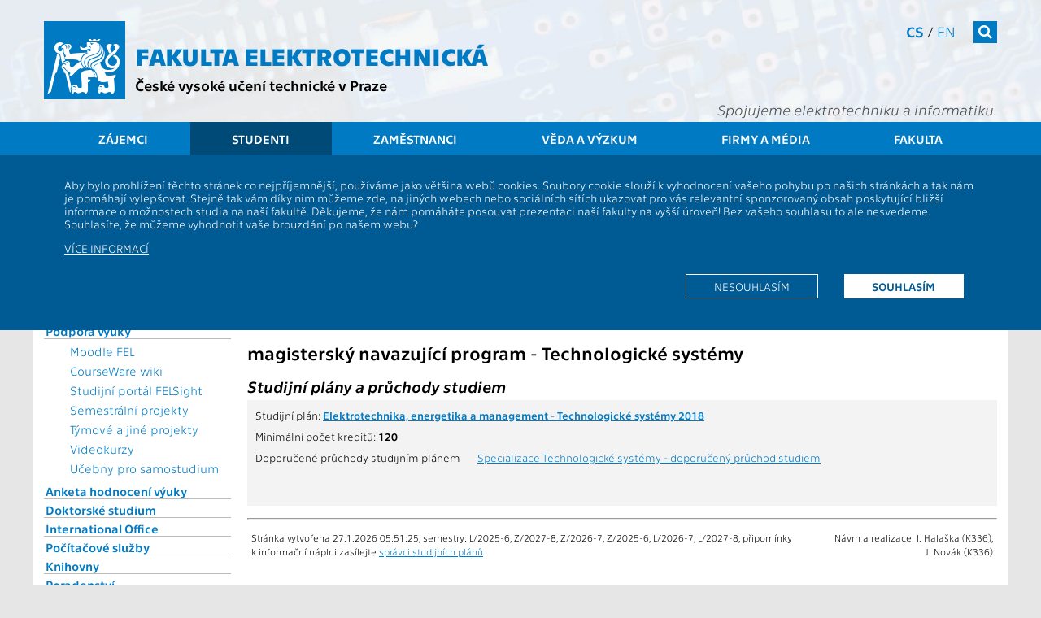

--- FILE ---
content_type: text/html; charset=UTF-8
request_url: https://intranet.fel.cvut.cz/cz/education/bk/obory/obor1008983806505.N.N.P.993374196005.html
body_size: 8117
content:
<!-- ?xml version='1.0' encoding='utf-8'? -->
<!DOCTYPE html>
<html xmlns="http://www.w3.org/1999/xhtml" xml:lang="cs" prefix="og: http://ogp.me/ns#">
	<head>
		<meta name="viewport" content="width=device-width, initial-scale=1.0"/>
		
		<meta http-equiv="Content-Language" content="cs"/>
		<meta http-equiv="Content-Type" content="text/html; charset=utf-8"/>
		<meta http-equiv="Cache-Control" content="must-revalidate, post-check=0, pre-check=0"/>
		<meta http-equiv="Pragma" content="public"/>
		<meta http-equiv="Cache-Control" content="no-cache"/>
		<meta http-equiv="Pragma" content="no-cache"/>
		<meta http-equiv="Expires" content="-1"/>
		
		<meta name="copyright" content="2026 &copy; ČVUT FEL"/>
		<meta name="robots" content="index,follow"/>
		<meta name="googlebot" content="index,follow,snippet,archive"/>
<!--
		<meta name="description" content=""/>
-->
		<meta name="keywords" content=""/>
		<meta name="category" content=""/>

		<meta name="pagename" content="magisterský navazující program - Technologické systémy - ČVUT - Fakulta elektrotechnická" />
		<meta name="language" content="cs" />
		<meta name="format-detection" content="telephone=no" />
		
		
		
		
		<meta property="og:title" content="magisterský navazující program - Technologické systémy" />
		<meta property="og:type" content="website" />
		<meta property="og:url" content="https://fel.cvut.cz/cz/education/bk/obory/obor1008983806505.N.N.P.993374196005" />
		<meta property="og:locale" content="cs_CZ" />
		<meta property="og:locale:alternate" content="en_US" />
		<meta property="og:site_name" content="ČVUT - Fakulta elektrotechnická" />
		<meta property="og:description" content="magisterský navazující program - Technologické systémy" />
        <meta name="description" content="magisterský navazující program - Technologické systémy" />
		<meta property="og:image" content="https://intranet.fel.cvut.cz/static/images/fel-ctverec.jpg" />
		

		<!--[if lt IE 9]>
            <script>
                document.createElement('figure');
                document.createElement('figcaption');
            </script>
        <![endif]-->
		

		<link rel="stylesheet" type="text/css" href="https://intranet.fel.cvut.cz/static/css/main.css?1" media="screen"/>
		<link rel="stylesheet" type="text/css" href="https://intranet.fel.cvut.cz/static/css/font-cvut.css" media="screen"/>
		<link rel="stylesheet" type="text/css" href="https://intranet.fel.cvut.cz/static/css/font-awesome.min.css" media="screen"/>
		<link rel="stylesheet" type="text/css" href="https://intranet.fel.cvut.cz/static/css/simplelightbox.css" media="screen"/>
		<link rel="stylesheet" type="text/css" href="https://intranet.fel.cvut.cz/static/css/swiper.min.css" media="screen"/>
<!--		<link rel="stylesheet" type="text/css" href="https://intranet.fel.cvut.cz/static/css/swiper-bundle.min.css" media="screen"/> -->
		<link rel="stylesheet" type="text/css" href="https://intranet.fel.cvut.cz/static/css/fel-custom.css" media="screen"/>
		<link rel="stylesheet" type="text/css" href="https://intranet.fel.cvut.cz/static/css/vnitrek.css" media="screen"/>
		
		<link rel="stylesheet" type="text/css" href="https://intranet.fel.cvut.cz/static/css/print.css?1" media="print"/>
		
		<script type="text/javascript" src="https://intranet.fel.cvut.cz/static/js/fel-trusted-types-policy.js"></script>
		<script type="text/javascript" src="https://intranet.fel.cvut.cz/static/js/jquery-3.7.1.min.js"></script>
<!--		<script type="text/javascript" src="https://intranet.fel.cvut.cz/static/js/jquery.cookie.js"></script> -->
		<script type="text/javascript" src="https://intranet.fel.cvut.cz/static/js/js.cookie.min.js"></script>
		<script type="text/javascript" src="https://intranet.fel.cvut.cz/static/js/swiper.jquery.min.js"></script>
<!--		<script type="text/javascript" src="https://intranet.fel.cvut.cz/static/js/swiper-bundle.min.js"></script>-->
		<script type="text/javascript" src="https://intranet.fel.cvut.cz/static/js/fel.js?1"></script>
		<script type="text/javascript" src="https://intranet.fel.cvut.cz/static/js/toggle.js"></script>
		
		<script type="text/javascript" src="https://helpdesk.cvut.cz/s/c5081046514f6a655f9ad4ac92c30763-T/dv926l/75005/c6a82d2aebabe7f83ca24152a5c0a36e/2.0.24/_/download/batch/com.atlassian.jira.collector.plugin.jira-issue-collector-plugin:issuecollector/com.atlassian.jira.collector.plugin.jira-issue-collector-plugin:issuecollector.js?locale=cs-CZ&collectorId=36a31ec8"></script>
		<script type="text/javascript" src="https://intranet.fel.cvut.cz/static/js/helpdesk.js"></script>
		
		<script type="text/javascript" src="https://intranet.fel.cvut.cz/static/js/simple-lightbox.js"></script>

		
		


		<title>magisterský navazující program - Technologické systémy - ČVUT - Fakulta elektrotechnická</title>
		
	</head>
	<body class="">
		<header>
			<div>
			    <a class="sr-only sr-only-focusable" href="#maincontent">Přejít na hlavní obsah</a>
			</div>
			<div class="container">
<!--			logo           	- logo-cvut.png							 -->
				<a href="https://intranet.fel.cvut.cz/" class="logo-cvut" title="Homepage"><span class="fa fa-cvut-lion-s"></span></a>
<!--			fakulta elektro - 30px technika bold					 -->
				<h1><a href="https://intranet.fel.cvut.cz/" title="Homepage">Fakulta elektrotechnická</a></h1>
<!--			cvut v Praze   	- 18px technika							 -->
				<h2 class="nonmobile"><a href="https://www.cvut.cz" title="České vysoké učení technické v&nbsp;Praze">České vysoké učení technické v&nbsp;Praze</a></h2>
				<h2 class="mobile"><a href="https://www.cvut.cz" title="ČVUT v&nbsp;Praze">ČVUT v&nbsp;Praze</a></h2>
				<div class="mnav">
					<nav class="fullmenu" role="navigation">
						<div class="container">
							<ul><li><a href="https://intranet.fel.cvut.cz/cz/prestudent">Zájemci</a><ul><li><a href="https://intranet.fel.cvut.cz/cz/prestudent/proc-studovat.html">Proč studovat FEL</a></li><li><a href="https://prihlaska.cvut.cz/apps/kos/prihlaska/">Elektronická přihláška</a></li><li><a href="https://intranet.fel.cvut.cz/cz/prestudent/index.html">O studiu</a></li><li><a href="https://intranet.fel.cvut.cz/cz/prestudent/studium-bakalarske.html">Bakalářské studium</a><ul><li><a href="https://intranet.fel.cvut.cz/cz/prestudent/prijimaci-rizeni-bakalarske.html">Jak se přihlásit</a></li></ul></li><li><a href="https://intranet.fel.cvut.cz/cz/prestudent/studium-magisterske.html">Magisterské studium</a><ul><li><a href="https://intranet.fel.cvut.cz/cz/prestudent/prijimaci-rizeni-magisterske.html">Jak se přihlásit</a></li></ul></li><li><a href="https://intranet.fel.cvut.cz/cz/vv/studium.html">Doktorské studium</a></li><li><a href="https://intranet.fel.cvut.cz/cz/prestudent/dod.html">Den otevřených dveří</a></li><li><a href="https://intranet.fel.cvut.cz/cz/education/bk/">Studijní plány</a></li><li><a href="https://intranet.fel.cvut.cz/cz/education/announce/1209.html">Přestup na fakultu</a></li><li><a href="https://intranet.fel.cvut.cz/cz/mfkurz/kurzy.html">Přípravné kurzy</a></li><li><a href="https://intranet.fel.cvut.cz/cz/prestudent/CZV.html">Celoživotní vzdělávání</a></li><li><a href="https://intranet.fel.cvut.cz/cz/prestudent/aktivity.html">Zájmy, aktivity, spolky</a></li><li><a href="https://intranet.fel.cvut.cz/cz/prestudent/stredoskolske-aktivity.html">Pro středoškoláky</a></li><li><a href="https://intranet.fel.cvut.cz/cz/prestudent/soc.html">Nabídka témat SOČ</a></li><li><a href="https://intranet.fel.cvut.cz/cz/prestudent/kontakty.html">Kontakty</a></li></ul></li><li class="active" ><a href="https://intranet.fel.cvut.cz/cz/education">Studenti</a><ul><li><a href="https://intranet.fel.cvut.cz/cz/education/souhrn.html">Souhrnné informace</a></li><li><a href="https://intranet.fel.cvut.cz/cz/education/announce/">Vyhlášky a předpisy</a></li><li><a href="https://intranet.fel.cvut.cz/cz/education/forms/">Formuláře</a></li><li><a href="https://intranet.fel.cvut.cz/cz/education/rozvrhy.html">Rozvrhy</a></li><li><a href="https://intranet.fel.cvut.cz/cz/education/harmonogram.html">Časový plán ak. roku</a></li><li class="active" ><a href="https://intranet.fel.cvut.cz/cz/education/bk/">Studijní plány a předměty</a></li><li><a href="https://intranet.fel.cvut.cz/cz/education/programy.html">Studijní programy</a></li><li><a href="https://intranet.fel.cvut.cz/cz/international/mobilities/">Studium a praxe v zahraničí</a></li><li><a href="https://intranet.fel.cvut.cz/cz/education/podpora-vyuky.html">Podpora výuky</a><ul><li><a href="https://moodle.fel.cvut.cz/">Moodle FEL</a></li><li><a href="https://cw.fel.cvut.cz/wiki/">CourseWare wiki</a></li><li><a href="https://felsight.fel.cvut.cz/">Studijní portál FELSight</a></li><li><a href="https://intranet.fel.cvut.cz/cz/education/semestralni-projekty.html">Semestrální projekty</a></li><li><a href="https://intranet.fel.cvut.cz/cz/education/tymove-projekty.html">Týmové a jiné projekty</a></li><li><a href="https://intranet.fel.cvut.cz/cz/education/videokurzy.html">Videokurzy</a></li><li><a href="https://intranet.fel.cvut.cz/cz/education/studovny-samostudium.html">Učebny pro samostudium</a></li></ul></li><li><a href="https://intranet.fel.cvut.cz/cz/anketa/">Anketa hodnocení výuky</a></li><li><a href="https://intranet.fel.cvut.cz/cz/vv/studium.html">Doktorské studium</a></li><li><a href="https://intranet.fel.cvut.cz/cz/international/">International Office</a></li><li><a href="https://intranet.fel.cvut.cz/cz/user-info/">Počítačové služby</a></li><li><a href="http://knihovna.cvut.cz/">Knihovny</a></li><li><a href="https://intranet.fel.cvut.cz/cz/education/poradenstvi.html">Poradenství</a></li><li><a href="https://intranet.fel.cvut.cz/cz/psps/pracovniprilezitosti.html">Pracovní příležitosti</a></li><li><a href="http://utvs.cvut.cz/">50 sportů</a></li><li><a href="https://www.cvut.cz/cesko-anglicka-terminologie">Česko-anglická terminologie</a></li><li><a href="https://intranet.fel.cvut.cz/cz/education/kontakty.html">Kontakty</a></li></ul></li><li><a href="https://intranet.fel.cvut.cz/cz/staff">Zaměstnanci</a><ul><li><a href="https://intranet.fel.cvut.cz/cz/staff/information-systems.html">Informační systémy</a><ul><li><a href="https://intranet.fel.cvut.cz/cz/staff/kos.html">KOS</a></li><li><a href="http://imap.feld.cvut.cz/">E-MAIL</a></li><li><a href="http://udb.fel.cvut.cz/udb.phtml?setlang=cz">UDB</a></li><li><a href="http://aedo.cvut.cz/">AEDO</a></li><li><a href="https://alfred.feld.cvut.cz/">Alfresco</a></li><li><a href="https://usermap.cvut.cz/?lang=cz">USERMAP</a></li><li><a href="https://pes.cvut.cz/">PES</a></li><li><a href="http://www.fis.cvut.cz/">FIS</a></li><li><a href="http://knihovna.cvut.cz/">Knihovny</a></li><li><a href="https://intranet.fel.cvut.cz/cz/staff/hodnoceni.html">Hodnocení pracovníků</a></li><li><a href="https://bpmpc.feld.cvut.cz/dsfel/app/semesterprojecttopic/index.xhtml">Semestrální projekty</a></li></ul></li><li><a href="https://intranet.fel.cvut.cz/cz/staff/study.html">Studium</a><ul><li><a href="https://intranet.fel.cvut.cz/cz/education/rozvrhy.html">Rozvrhy</a></li><li><a href="https://intranet.fel.cvut.cz/cz/education/harmonogram.html">Časový plán ak. roku</a></li><li><a href="https://intranet.fel.cvut.cz/cz/education/bk/">Studijní plány</a></li><li><a href="https://intranet.fel.cvut.cz/cz/anketa/">Anketa hodnocení výuky</a></li><li><a href="https://intranet.fel.cvut.cz/cz/education/kontakty.html">Studijní oddělení</a></li><li><a href="https://moodle.fel.cvut.cz/">Moodle FEL</a></li></ul></li><li><a href="https://intranet.fel.cvut.cz/cz/research/publication.html">Publikace</a><ul><li><a href="https://intranet.fel.cvut.cz/cz/vv/vvvs/">Komponenta V3S</a></li></ul></li><li><a href="https://intranet.fel.cvut.cz/cz/vv/granty.html">Granty</a><ul><li><a href="https://intranet.fel.cvut.cz/cz/vv/terminy.html">Kalendář termínů</a></li></ul></li><li><a href="https://intranet.fel.cvut.cz/cz/rozvoj/index.html">Předpisy, formuláře a šablony</a><ul><li><a href="https://intranet.fel.cvut.cz/cz/rozvoj/predpisy.html">Předpisy a vyhlášky</a></li><li><a href="https://intranet.fel.cvut.cz/cz/departments/forms.html">Formuláře a šablony</a></li><li><a href="http://procesy.cvut.cz/">Procesní portál</a></li></ul></li><li><a href="https://intranet.fel.cvut.cz/cz/departments/sluzby.html">Služby a infrastruktura</a><ul><li><a href="https://svti.fel.cvut.cz/cz/">ICT služby</a></li><li><a href="https://svti.fel.cvut.cz/cz/services/online-vyuka/">Podpora výuky</a></li><li><a href="https://helpdesk.cvut.cz/">Helpdesk</a></li><li><a href="https://intranet.fel.cvut.cz/cz/staff/kancelarske-potreby.html">Kancelářské potřeby</a></li></ul></li><li><a href="https://intranet.fel.cvut.cz/cz/staff/support.html">Podpora a zaměstnanecké výhody</a></li><li><a href="https://intranet.fel.cvut.cz/cz/misc/kontakty.html">Kontakty, pracoviště, lidé</a><ul><li><a href="https://www.cvut.cz/kontakty">ČVUT</a></li><li><a href="https://intranet.fel.cvut.cz/cz/glance/administrative.html">Děkanát</a></li><li><a href="https://intranet.fel.cvut.cz/cz/departments/pokladna.html">Pokladna</a></li><li><a href="https://intranet.fel.cvut.cz/cz/departments/departments.html">Katedry a pracoviště</a></li><li><a href="https://intranet.fel.cvut.cz/cz/vv/tymy/">Týmy a projekty</a></li><li><a href="http://udb.fel.cvut.cz/udb.phtml?setlang=cz">Lidé</a></li></ul></li><li><a href="http://wayback.webarchiv.cz/wayback/*/http://www.fel.cvut.cz">Archiv stránek</a></li><li><a href="https://www.cvut.cz/eticka-komise">Etický kodex</a></li></ul></li><li><a href="https://intranet.fel.cvut.cz/cz/vv">Věda a výzkum</a><ul><li><a href="https://intranet.fel.cvut.cz/cz/vv/prehled.html">Souhrnné informace</a></li><li><a href="https://intranet.fel.cvut.cz/cz/vv/tymy/">Vědecké týmy</a></li><li><a href="https://intranet.fel.cvut.cz/cz/vv/vysledky.html">Vědecké výsledky</a><ul><li><a href="https://intranet.fel.cvut.cz/cz/research/publication.html">Publikace</a></li><li><a href="https://intranet.fel.cvut.cz/cz/vv/vvvs/">Komponenta V3S</a></li><li><a href="https://intranet.fel.cvut.cz/cz/vv/kosmicke-aktivity.html">Kosmické aktivity</a></li><li><a href="https://intranet.fel.cvut.cz/cz/vv/vvvs/kriteriaVVC.html">Kritéria hodnocení VVČ</a></li></ul></li><li><a href="https://intranet.fel.cvut.cz/cz/vv/studium.html">Doktorské studium</a></li><li><a href="https://intranet.fel.cvut.cz/cz/vv/habilitace.html">Habilitace a jmenovací řízení</a></li><li><a href="https://intranet.fel.cvut.cz/cz/vv/granty.html">Granty a projekty</a><ul><li><a href="https://intranet.fel.cvut.cz/cz/vv/terminy.html">Kalendář termínů</a></li><li><a href="https://ezop.cvut.cz/">EZOP</a></li><li><a href="https://www.anlupa.cz/">Výzvy – Anlupa.cz</a></li></ul></li><li><a href="https://intranet.fel.cvut.cz/cz/vv/ocenovani.html">Oceňování ve vědě a výzkumu</a></li><li><a href="https://intranet.fel.cvut.cz/cz/vz/cesty.html">Zahraniční cesty a návštěvy</a></li><li><a href="https://intranet.fel.cvut.cz/cz/vv/transfer-technologii">Tým transferu technologií</a></li><li><a href="https://intranet.fel.cvut.cz/cz/vv/patenty-licence.html">Patenty a licence</a></li><li><a href="https://intranet.fel.cvut.cz/cz/vv/contact.html">Kontakty</a></li></ul></li><li><a href="https://intranet.fel.cvut.cz/cz/vz">Firmy a média</a><ul><li><a href="https://intranet.fel.cvut.cz/cz/vz/spoluprace.html">Spolupráce</a><ul><li><a href="https://intranet.fel.cvut.cz/cz/vz/spoluprace-s-firmami.html">Firmy</a></li><li><a href="https://intranet.fel.cvut.cz/cz/vz/spoluprace/instituce.html">Výzkumné a akademické instituce</a></li><li><a href="https://intranet.fel.cvut.cz/cz/vz/spoluprace/euroteq.html">EuroTeQ</a></li><li><a href="https://intranet.fel.cvut.cz/cz/vz/membership.html">Členství v organizacích</a></li><li><a href="https://intranet.fel.cvut.cz/cz/prestudent/fakultni-skoly.html">Fakultní školy</a></li><li><a href="https://intranet.fel.cvut.cz/cz/vz/absolventi.html">Absolventi</a></li></ul></li><li><a href="https://intranet.fel.cvut.cz/cz/vz/produkty/">Nabídka technologií, produktů a služeb</a></li><li><a href="https://intranet.fel.cvut.cz/cz/vz/sponzorstvi/index.html">Sponzorství a propagace</a><ul><li><a href="https://intranet.fel.cvut.cz/cz/vz/sponzorstvi/sponzori.html">Sponzoři</a></li><li><a href="https://intranet.fel.cvut.cz/cz/vz/sponzorstvi/jak-sponzorovat.html">Jak sponzorovat</a></li><li><a href="https://intranet.fel.cvut.cz/cz/vz/propagace/moznosti.html">Možnosti propagace na FEL</a></li></ul></li><li><a href="https://intranet.fel.cvut.cz/cz/vz/pr.html">PR &amp; Media</a><ul><li><a href="https://intranet.fel.cvut.cz/cz/vz/tiskove-zpravy.html">Tiskové zprávy</a></li><li><a href="https://intranet.fel.cvut.cz/cz/vz/partnerstvi.html">Smluvní PR partneři</a></li><li><a href="http://www.cvut.cz/logo-a-graficky-manual">Grafický manuál</a></li><li><a href="https://intranet.fel.cvut.cz/cz/vz/media/kontakty.html">PR oddělení</a></li></ul></li><li><a href="https://intranet.fel.cvut.cz/cz/vz/prezentace.html">Prezentace</a><ul><li><a href="https://intranet.fel.cvut.cz/cz/vv/tymy/index.html">Vědecké týmy a projekty</a></li><li><a href="https://intranet.fel.cvut.cz/cz/vz/propagace/programy.html">Katedry</a></li><li><a href="https://intranet.fel.cvut.cz/cz/vz/propagace/predmety.html">Propagační předměty</a></li><li><a href="https://intranet.fel.cvut.cz/cz/gallery/">Foto &amp; Video galerie</a></li></ul></li></ul></li><li><a href="https://intranet.fel.cvut.cz/cz/glance">Fakulta</a><ul><li><a href="https://intranet.fel.cvut.cz/cz/misc/kontakty.html">Kontakty</a><ul><li><a href="https://intranet.fel.cvut.cz/cz/glance/position.html">Kde nás najdete</a></li><li><a href="https://intranet.fel.cvut.cz/cz/education/kontakty.html">Studijní oddělení</a></li><li><a href="https://intranet.fel.cvut.cz/cz/glance/management.html">Vedení fakulty</a></li><li><a href="http://udb.fel.cvut.cz/udb.phtml?setlang=cz">Lidé</a></li></ul></li><li><a href="https://intranet.fel.cvut.cz/cz/glance/o-fakulte.html">O fakultě</a><ul><li><a href="https://intranet.fel.cvut.cz/cz/glance/history.html">Historie a poslání</a></li><li><a href="https://intranet.fel.cvut.cz/cz/rozvoj/zpravy.html">Výroční zpráva</a></li><li><a href="https://intranet.fel.cvut.cz/cz/rozvoj/zamer.html">Dlouhodobý záměr</a></li><li><a href="https://intranet.fel.cvut.cz/cz/akreditace/">Akreditace</a></li><li><a href="https://intranet.fel.cvut.cz/cz/glance/zakladni-dokumenty.html">Základní dokumenty</a></li></ul></li><li><a href="https://intranet.fel.cvut.cz/cz/glance/structure.html">Organizační struktura</a><ul><li><a href="https://intranet.fel.cvut.cz/cz/glance/management.html">Vedení fakulty</a></li><li><a href="https://intranet.fel.cvut.cz/cz/senat/">Akademický senát</a></li><li><a href="https://intranet.fel.cvut.cz/cz/glance/council.html">Vědecká rada</a></li><li><a href="https://intranet.fel.cvut.cz/cz/glance/consultant.html">Akademické poradní sbory</a></li><li><a href="https://intranet.fel.cvut.cz/cz/glance/disciplinarni.html">Disciplinární komise</a></li><li><a href="https://intranet.fel.cvut.cz/cz/glance/administrative.html">Děkanát</a></li><li><a href="https://intranet.fel.cvut.cz/cz/glance/temesvar.html">Temešvár</a></li></ul></li><li><a href="https://intranet.fel.cvut.cz/cz/departments/departments.html">Katedry a pracoviště</a></li><li><a href="https://intranet.fel.cvut.cz/cz/deska/index.html">Informační deska</a></li><li><a href="https://www.cvut.cz/ochrana-osobnich-udaju-gdpr">Ochrana osobních údajů</a></li><li><a href="https://intranet.fel.cvut.cz/cz/vz/absolventi.html">Absolventi</a><ul><li><a href="https://intranet.fel.cvut.cz/cz/elektra/">Elektra - Spolek absolventů a přátel</a></li></ul></li><li><a href="https://intranet.fel.cvut.cz/cz/glance/membership.html">Členství v organizacích</a></li></ul></li></ul>
						</div>
					</nav>
<!--			search         	- 18.12px FontAwesome white bg #007ac3	 -->
					<form class="search" action="https://www.google.com/search" method="get">
						<div class="input">
							<label class="noview" for="search-site">Vyhledat</label>
							<input class="q" type="text" name="q" id="search-site"/>
							<input type="hidden" value="fel.cvut.cz" name="sitesearch" />
						</div>
						<button><span  class="fa fa-search"></span></button>
					</form>
<!--			cs/en          	- 14px technika light/regular			 -->
					<nav class="lang" aria-label="Výběr jazyka stránek">
						<a href="https://intranet.fel.cvut.cz/cz/education/bk/obory/obor1008983806505.N.N.P.993374196005.html" class="active" title="">cs</a> / <a href="https://intranet.fel.cvut.cz/en/education/bk/obory/obor1008983806505.N.N.P.993374196005.html" title="">en</a>
					</nav>
<!--			slogan         	- 20px technika lightitalic				 -->
					<h3>Spojujeme elektrotechniku a&nbsp;informatiku.</h3>
				</div>
<!--			hamburger		- 24px FontAwesome white bg #007ac3		 -->
				<button class="mobile menu-tg"><span class="fa fa-bars"></span></button>
			</div>			
<!--			menu           	- 18px technika white bg bg-menu.png	 -->
			<nav class="topmenu" role="navigation">
				<div class="container">
					<ul><li><a href="https://intranet.fel.cvut.cz/cz/prestudent">Zájemci</a></li><li class="active" ><a href="https://intranet.fel.cvut.cz/cz/education">Studenti</a></li><li><a href="https://intranet.fel.cvut.cz/cz/staff">Zaměstnanci</a></li><li><a href="https://intranet.fel.cvut.cz/cz/vv">Věda a výzkum</a></li><li><a href="https://intranet.fel.cvut.cz/cz/vz">Firmy a média</a></li><li><a href="https://intranet.fel.cvut.cz/cz/glance">Fakulta</a></li></ul>
				</div>
			</nav>
		</header>
			                        <div class="cookie-disclaimer clearafter">
                            <div class="container">
				<p>Aby bylo prohlížení těchto stránek co nejpříjemnější, používáme jako většina webů cookies. Soubory cookie slouží k&nbsp;vyhodnocení vašeho pohybu
			        po našich stránkách a&nbsp;tak nám je pomáhají vylepšovat. Stejně tak vám díky nim můžeme zde, na jiných webech nebo sociálních sítích ukazovat
			        pro vás relevantní sponzorovaný obsah poskytující bližší informace o&nbsp;možnostech studia na naší fakultě. Děkujeme, že nám pomáháte posouvat
			        prezentaci naší fakulty na vyšší úroveň! Bez vašeho souhlasu to ale nesvedeme. Souhlasíte, že můžeme vyhodnotit vaše brouzdání po našem webu?</p> 
			        <p style="text-transform: uppercase;"><a href="/cz/misc/cookie.html">Více informací</a></p>
			        <p class="clearafter">
			        <a href="?tracking_policy=allow" class="more active">Souhlasím</a>
			        <a href="?tracking_policy=reject" class="more">Nesouhlasím</a>
			        </p>
			    </div>
			</div>

		<main role="main">
				<div class="container main">
			<nav class="menu-left nonmobile" role="navigation">
				<a href="#" class="toggle_menu"><span class="fa arrow fa-arrow-up"></span> <span class="fa fa-list"></span></a>
				<ul><li><a href="https://intranet.fel.cvut.cz/cz/education/souhrn.html">Souhrnné informace</a></li><li><a href="https://intranet.fel.cvut.cz/cz/education/announce/">Vyhlášky a předpisy</a></li><li><a href="https://intranet.fel.cvut.cz/cz/education/forms/">Formuláře</a></li><li><a href="https://intranet.fel.cvut.cz/cz/education/rozvrhy.html">Rozvrhy</a></li><li><a href="https://intranet.fel.cvut.cz/cz/education/harmonogram.html">Časový plán ak. roku</a></li><li class="active" ><a href="https://intranet.fel.cvut.cz/cz/education/bk/">Studijní plány a předměty</a></li><li><a href="https://intranet.fel.cvut.cz/cz/education/programy.html">Studijní programy</a></li><li><a href="https://intranet.fel.cvut.cz/cz/international/mobilities/">Studium a praxe v zahraničí</a></li><li><a href="https://intranet.fel.cvut.cz/cz/education/podpora-vyuky.html">Podpora výuky</a><ul><li><a href="https://moodle.fel.cvut.cz/">Moodle FEL</a></li><li><a href="https://cw.fel.cvut.cz/wiki/">CourseWare wiki</a></li><li><a href="https://felsight.fel.cvut.cz/">Studijní portál FELSight</a></li><li><a href="https://intranet.fel.cvut.cz/cz/education/semestralni-projekty.html">Semestrální projekty</a></li><li><a href="https://intranet.fel.cvut.cz/cz/education/tymove-projekty.html">Týmové a jiné projekty</a></li><li><a href="https://intranet.fel.cvut.cz/cz/education/videokurzy.html">Videokurzy</a></li><li><a href="https://intranet.fel.cvut.cz/cz/education/studovny-samostudium.html">Učebny pro samostudium</a></li></ul></li><li><a href="https://intranet.fel.cvut.cz/cz/anketa/">Anketa hodnocení výuky</a></li><li><a href="https://intranet.fel.cvut.cz/cz/vv/studium.html">Doktorské studium</a></li><li><a href="https://intranet.fel.cvut.cz/cz/international/">International Office</a></li><li><a href="https://intranet.fel.cvut.cz/cz/user-info/">Počítačové služby</a></li><li><a href="http://knihovna.cvut.cz/">Knihovny</a></li><li><a href="https://intranet.fel.cvut.cz/cz/education/poradenstvi.html">Poradenství</a></li><li><a href="https://intranet.fel.cvut.cz/cz/psps/pracovniprilezitosti.html">Pracovní příležitosti</a></li><li><a href="http://utvs.cvut.cz/">50 sportů</a></li><li><a href="https://www.cvut.cz/cesko-anglicka-terminologie">Česko-anglická terminologie</a></li><li><a href="https://intranet.fel.cvut.cz/cz/education/kontakty.html">Kontakty</a></li></ul>
								<div class="menu-tyden">
					
				</div>
			</nav>
			<nav class="breadcrumb" aria-label="Drobečková navigace">
			<a href="https://www.cvut.cz"><span class="cvut">ČVUT</span></a> <i class="fa fa-angle-right"></i> <a href="https://intranet.fel.cvut.cz/cz/"><span class="fel">FEL</span></a>   <i class="fa fa-angle-right"></i> <a href="https://intranet.fel.cvut.cz/cz/education">Studenti</a> <i class="fa fa-angle-right"></i> <a href="https://intranet.fel.cvut.cz/cz/education/bk/">Studijní plány a předměty</a> <i class="fa fa-angle-right"></i>  <strong>magisterský navazující program - Technologické systémy</strong>
			</nav>
			<section class="content" id="maincontent">
			<div style="float:left; width:100%; ">
				<div class="bk_head">
  <h1>magisterský navazující program - Technologické systémy</h1>
</div>
<div class="bk_body">
<small id="bkprehled">
 <a href="../prehled.html">Přehled&nbsp;studia</a>&nbsp;|
 <a href="../obory/obory.html">Přehled&nbsp;oborů</a>&nbsp;|
 <a href="../skupiny/skupiny.html">Všechny&nbsp;skupiny&nbsp;předmětů</a>&nbsp;|
 <a href="../predmety/predmety.html">Všechny&nbsp;předměty</a>&nbsp;|
 <a href="../role.html">Seznam&nbsp;rolí</a>&nbsp;|
 <a href="../vysvetlivky.html">Vysvětlivky</a>
 <a name="menu">&nbsp;</a>
 &nbsp; &nbsp; &nbsp; &nbsp; &nbsp; &nbsp;
 <a href="../navod.html">Návod</a>
 <hr/>
 <a href="../prehled_993374196005.html">Přehled programu Elektrotechnika, energetika a&nbsp;management - 993374196005</a> |
 <a href="../prehled_993374196005.P.N.html">Přehled bloků tohoto programu</a>
</small>
<hr class="noshade"/>
<blockquote>
Popis stránky:<br/>
Obor je možno studovat více způsoby. To popisuje studijní plán.
Ten říká kolik předmětu, v jaké skladbě, a kolik kreditů je za ně třeba získat.
Plán neříká nic o tom, kdy a v jakém pořadí je třeba předměty vystudovat.
Jeden plán lze studovat různými způsoby, průchody. Průchod říka, kdy
si který předmět student zapíše.<p/>
Zde jsou nabízeny studijní plány a jejich doporučené průchody, které jsou navrženy naší 
fakultou. Pokud se jich student bude
držet, určitě splní podmínky studijního plánu.<p/>
Pokud si student zvolí vlastní průchod, může, ale musí si ho sám a dobře
spočítat.

</blockquote>
<h2>magisterský navazující program - Technologické systémy</h2>
<h3>Studijní plány a průchody studiem</h3>

<table border="0" class="bk_t_obor" cellspacing="1" width="100%" cellpadding="3">
 <tr class="bk_t_even">
  <td>
   <table border="0" width="100%">
    <tr>
     <td colspan="2">Studijní plán: <b><a href="../plany/pl30018787.html">Elektrotechnika, energetika a&nbsp;management - Technologické systémy 2018</a></b></td>
    </tr>
    <tr>
     <td colspan="2">Minimální počet kreditů: <b>120</b></td>
    </tr>
    <tr>
     <td valign="top" width="30%">Doporučené průchody studijním plánem</td>
     <td valign="top">
      <a href="../pruchody/pr959624972805.html">Specializace Technologické systémy - doporučený průchod studiem</a><br/>
      &nbsp;
     </td>
    </tr>
    <tr>
     <td colspan="2">&nbsp;</td>
    </tr>
   </table>
  </td>
 </tr>
</table>

<p/>
<hr class="noshade"/>
<table width="100%">
 <tr valign="baseline">
  <td align="left"><small>Stránka vytvořena 27.1.2026 05:51:25, semestry: L/2025-6, Z/2027-8, Z/2026-7, Z/2025-6, L/2026-7, L/2027-8, připomínky k&nbsp;informační náplni zasílejte <a href="mailto:hlinovsm@fel.cvut.cz">správci studijních plánů</a></small></td>
  <td align="right"><small>Návrh a realizace: I.&nbsp;Halaška (K336), J.&nbsp;Novák (K336)</small></td>
 </tr>
</table>
</div>

			</div>
			</section>
			<div class="responsibility">
				Za obsah odpovídá: <a href="https://udb.fel.cvut.cz/index.phtml?uid=sobotik&amp;_cmd=Hledat" onclick="window.open(this.href);return(false);">
				doc. RNDr. Veronika Sobotíková, CSc.</a>
			</div>
		</div>
		</main>
		<!-- 
			
			bg #0072bb
			foot 18px technika regular
			
			rss	#f7941d
			fb	#3b5998
			g+	#d14836
			tw	#00aced
			li	#007fb1
			yt	#e62e30
			
			
			bg #005a93
			disc 14px technika light -->
		<footer>
			<div class="container foot">
				<section class="social">
				<h2 class="noview">Sociální sítě</h2>
					<a class="rss" href="/cz/user-info/rss/" title="RSS FEL"><span class="fa fa-rss"></span></a>
					<a class="fb" href="http://www.facebook.com/CVUTFEL" target="_blank" title="Facebook FEL"><span class="fa fa-facebook"></span></a>
					<a class="gp" href="https://www.instagram.com/cvutfelpraha/" target="_blank" title="Instagram FEL"><span class="fa fa-instagram"></span></a>
<!--
					<a class="gp" href="https://plus.google.com/+ČVUTFELPraha" target="_blank" title="Google+ FEL"><span class="fa fa-google-plus"></span></a>
-->
					<a class="tw" href="http://twitter.com/cvutfel/" target="_blank" title="Twitter FEL"><span class="fa fa-twitter"></span></a>
					<a class="li" href="https://www.linkedin.com/edu/school?id=43469" target="_blank" title="LinkedIn FEL"><span class="fa fa-linkedin"></span></a>
					<a class="yt" href="http://www.youtube.com/user/CVUTFEL" target="_blank" title="Youtube FEL"><span class="fa fa-youtube"></span></a>
				</section>
				<section class="links">
				<h2 class="noview">Další odkazy</h2>
				<ul>
					<li><a onclick="window.open(this.href);return(false)" href="https://intranet.fel.cvut.cz/simpleweb/login?domain=intranet.fel.cvut.cz&amp;edit=cz%2Feducation%2Fbk%2Fobory%2Fobor1008983806505.N.N.P.993374196005">[E]</a></li>
					<li><a href="/cz/misc/kontakty.html">Kontakt</a></li>
					<li><a href="https://helpdesk.cvut.cz/" id="fel-helpdesk">Technická podpora</a></li>
					<li><a href="/cz/map.html">Mapa stránek</a></li>
				</ul>
				<div style="clear: both;" ></div>
				</section>
			</div>
			
		</footer>
	</body>
</html>